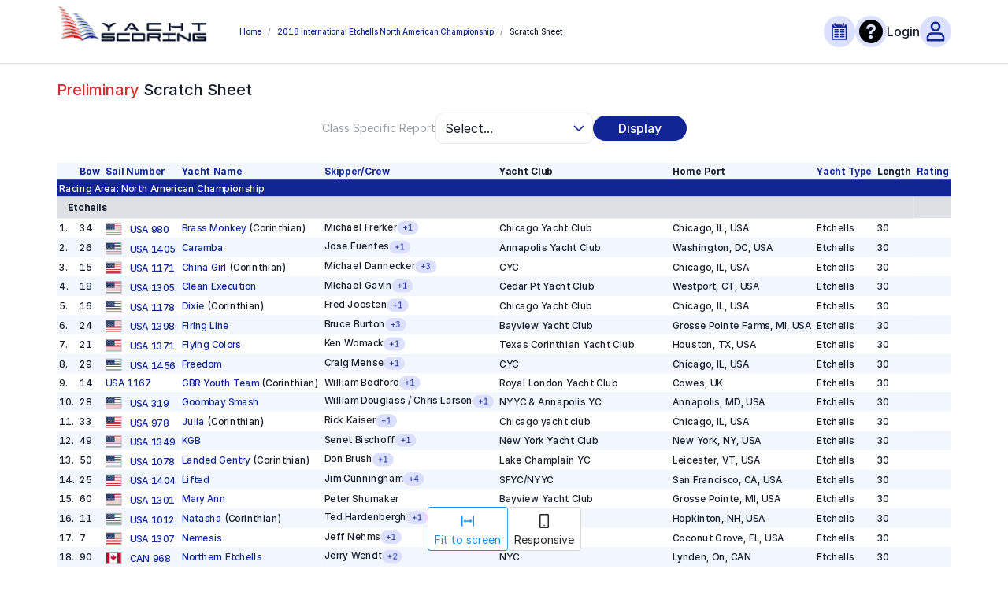

--- FILE ---
content_type: text/javascript
request_url: https://www.yachtscoring.com/static/js/8231.6c8b68c3.chunk.js
body_size: 841
content:
"use strict";(self.webpackChunkyachtscoring_frontend=self.webpackChunkyachtscoring_frontend||[]).push([[8231],{88231:function(e,t,n){n.r(t),n.d(t,{PublicScratchSheet:function(){return v}});var c=n(29439),s=n(80472),l=n(44283),i=n(38057),r=n(51291),a=n(82488),o=n(21245),u=n(47313),f=n(63830),d=n(88499),h=n(84861),x=n(71130),b=n(46417);function v(){var e=(0,f.UO)().eventId,t=(0,o.Z)(d.Z,{goTo404:!0,goTo404When400:!0,silent:!0}),n=(0,c.Z)(t,3),v=n[0],j=n[2],m=void 0===j?{}:j;return u.useEffect((function(){v(Number(e))}),[e]),(0,b.jsxs)("div",{className:"flex min-h-screen flex-col",children:[(0,b.jsx)(i.Z,{title:"Scratch Sheet"}),(0,b.jsx)(l.Z,{noTitle:!0,breadcrumbs:[{label:"Home",to:h.k.HOME},{label:m.name||"Loading...",to:(0,a.Z)(h.k.EMENU,{eventId:e})},{label:"Scratch Sheet"}]}),(0,b.jsx)("div",{className:"flex flex-1 flex-col items-center justify-start pt-5",children:(0,b.jsx)(x.T,{isPublic:!0,event:m})}),(0,b.jsx)(r.Z,{eventId:e,usePadding:!0}),(0,b.jsx)(s.Z,{})]})}}}]);